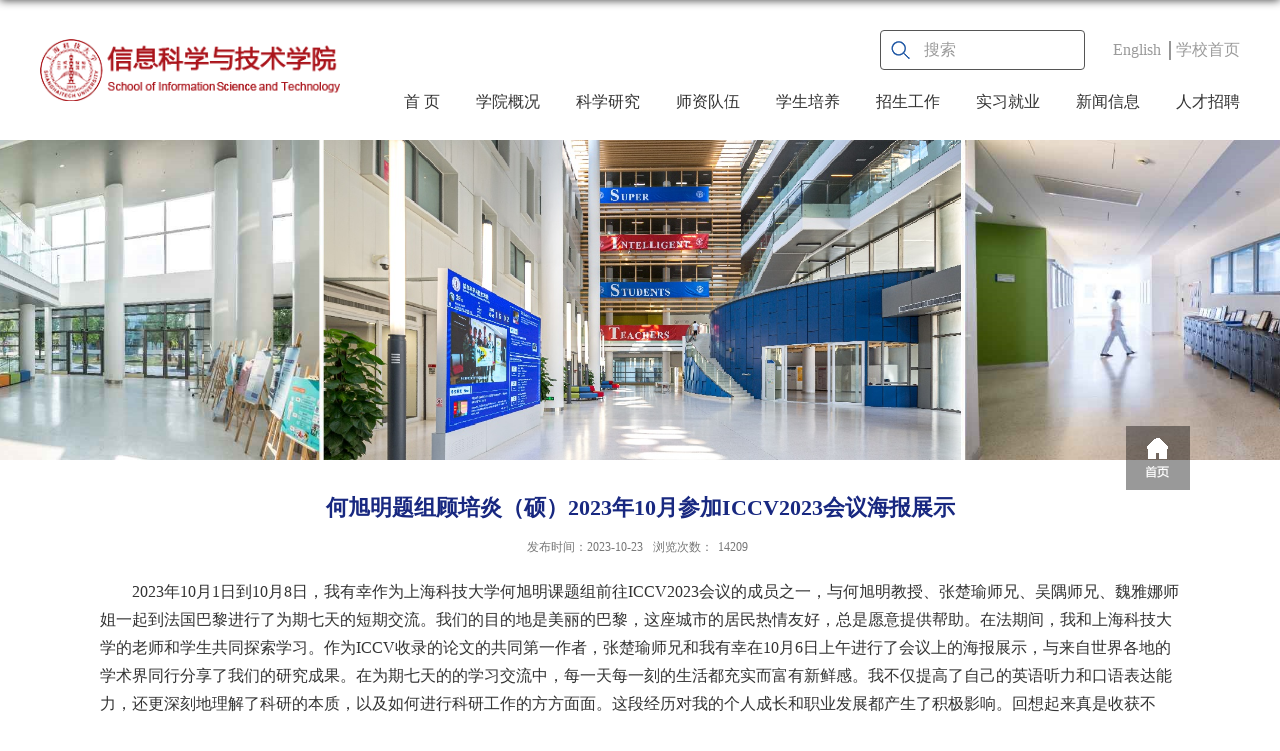

--- FILE ---
content_type: text/html
request_url: https://sist.shanghaitech.edu.cn/2023/1023/c2864a1083963/page.htm
body_size: 9180
content:
<!DOCTYPE html>
<html  class="webplus-page"  >
<head>
<meta charset="utf-8">
<meta name="renderer" content="webkit" />
<meta name="viewport" content="width=1903">
<meta name="description" content="2023年10月1日到10月8日，我有幸作为上海科技大学何旭明课题组前..." />

<link type="text/css" href="/_css/_system/system.css" rel="stylesheet"/>
<link type="text/css" href="/_js/_portletPlugs/sudyNavi/css/sudyNav.css" rel="stylesheet" />
<link type="text/css" href="/_js/_portletPlugs/datepicker/css/datepicker.css" rel="stylesheet" />
<link type="text/css" href="/_js/_portletPlugs/simpleNews/css/simplenews.css" rel="stylesheet" />

<script language="javascript" src="/_js/sudy-jquery-autoload.js" jquery-src="/_js/jquery-2.x.min.js" sudy-wp-context="" sudy-wp-siteId="43"></script>
<script language="javascript" src="/_js/jquery-migrate.min.js"></script>
<script language="javascript" src="/_js2/loadStyle.js" sys-path="/_upload/site/1/style/1/1.css"  site-path="/_upload/site/00/2b/43/style/34/34.css" ></script>
<script language="javascript" src="/_js2/grayscale.js"   ></script>
<script language="javascript" src="/_js/jquery.sudy.wp.visitcount.js"></script>
<script type="text/javascript" src="/_js/_portletPlugs/sudyNavi/jquery.sudyNav.js"></script>
<script type="text/javascript" src="/_js/_portletPlugs/datepicker/js/jquery.datepicker.js"></script>
<script type="text/javascript" src="/_js/_portletPlugs/datepicker/js/datepicker_lang_HK.js"></script>
<link rel="icon" href="/_upload/tpl/01/ec/492/template492/favicon.ico" mce_href="/_upload/tpl/01/ec/492/template492/favicon.ico" type="image/x-icon">
<meta http-equiv="X-UA-Compatible" content="IE=edge,chrome=1">
<meta name="viewport" content="width=device-width,user-scalable=0,initial-scale=1.0, minimum-scale=1.0, maximum-scale=1.0"/>
<title>何旭明题组顾培炎（硕）2023年10月参加ICCV2023会议海报展示</title>
<script type="text/javascript" src="/_upload/tpl/01/ec/492/template492/extends/extends.js"></script>
<script type="text/javascript" src="/_upload/tpl/01/ec/492/template492/js/iscroll.js"></script>
<link rel="stylesheet" href="/_upload/tpl/01/ec/492/template492/style.css" type="text/css" />
<link rel="stylesheet" href="/_upload/tpl/01/ec/492/template492/mobile.css" type="text/css"/>
<link rel="stylesheet" href="/_upload/tpl/01/ec/492/template492/media.css" type="text/css"/>
<link rel="stylesheet" href="/_upload/tpl/01/ec/492/template492/sist.css" type="text/css"/>
<!--[if lt IE 9]>
	<script src="/_upload/tpl/01/ec/492/template492/extends/libs/html5.js"></script>
<![endif]-->
</head>
<body class="list wzy">
<!--Start||headTop-->
<div class="wrapper header" id="header">
	<div class="inner">
		<div class="mod clearfix">
			<a class="navi-aside-toggle"></a>
			<div class="head-left" frag="面板01">
				<!--logo开始-->
				<div class="sitelogo" frag="窗口01" portletmode="simpleSiteAttri">
					<a href="/main.htm" title="返回信息科学与技术学院首页"><img class="logo_s" src="/_upload/tpl/01/ec/492/template492/images/logo_s.png"><img border='0' src='/_upload/site/00/2b/43/logo.png' /><span class="sitetitle">信息科学与技术学院</span></a> 
				</div>
				<!--//logo结束-->
			</div>
			<div class="head-right">
				<div class="head_flo1 clearfix">
					<div class="site-lang clearfix" frag="窗口02" portletmode="simpleSudyNavi" configs="{'c1':'1','c7':'2','c4':'_blank','c3':'15','c6':'0','c8':'2','c9':'0','c2':'1','c5':'2'}" contents="{'c2':'0'}"> 
						
							
							<ul class="clearfix">
								
								<li class="links i1"><a href="http://sist.shanghaitech.edu.cn/sist_en" target="_self">English</a> </li>
								
								<li class="links i2"><a href="https://www.shanghaitech.edu.cn/" target="_blank">学校首页</a> </li>
								
							</ul>
							
						
					</div>
					<div class="searchbox" frag="窗口03" portletmode="search">
													<!--搜索组件-->
							<div class="wp-search clearfix">
								<form action="/_web/_search/api/search/new.rst?locale=zh_CN&request_locale=zh_CN&context=&_p=YXM9NDMmdD00OTImZD0zMDM2JnA9MyZmPTI3MDgmYT0wJm09U04mfGJubkNvbHVtblZpcnR1YWxOYW1lPTI3MDgm" method="post" target="_blank">
									<div class="search-input">
										<input name="keyword" class="search-title" type="text" placeholder="搜索"/>
									</div>
									<div class="search-btn">
										<input name="submit" class="search-submit" type="submit" value=""/>
									</div>
								</form>
							</div>
							<!--//复制以上代码到自定义搜索-->
						
					</div>	
				</div>
				<div class="head_flo_2 clearfix">
					<div class="wrapper nav wp-navi" id="nav">
						<div class="inner clearfix">
							<div class="wp-panel">
								<div class="wp-window" frag="窗口1" portletmode="simpleSudyNavi" contents="{'c2':'0'}">
									
										<div class="navi-slide-head clearfix">
											<h3 class="navi-slide-title">导航</h3>
											<a class="navi-slide-arrow"></a> 
										</div>
										
										<ul class="wp-menu" data-nav-aside='{"title":"导航","index":0}'>
											
											<li class="menu-item i1"><a class="menu-link" href="https://sist.shanghaitech.edu.cn/" target="_self">首 页</a>
												
											</li>
											
											<li class="menu-item i2"><a class="menu-link" href="/2710/list.htm" target="_self"> 学院概况</a>
												
												<em class="menu-switch-arrow"></em>
												<ul class="sub-menu ">
													<div class="nav_boxes clearfix">
														<div class="nav_fr">
															
															<li class="sub-item i2-1"><a class="sub-link" href="/2722/list.htm" target="_self">使命和愿景</a></li>
															
															<li class="sub-item i2-2"><a class="sub-link" href="/2723/list.htm" target="_self"> 学院介绍</a></li>
															
															<li class="sub-item i2-3"><a class="sub-link" href="/yzjy/list.htm" target="_self">院长寄语</a></li>
															
															<li class="sub-item i2-4"><a class="sub-link" href="/2724/list.htm" target="_self"> 顾问委员会</a></li>
															
															<li class="sub-item i2-5"><a class="sub-link" href="/2725/list.htm" target="_self"> 院务委员会</a></li>
															
														</div>
													</div>
												</ul>
												
											</li>
											
											<li class="menu-item i3"><a class="menu-link" href="/2715/list.htm" target="_self"> 科学研究</a>
												
												<em class="menu-switch-arrow"></em>
												<ul class="sub-menu ">
													<div class="nav_boxes clearfix">
														<div class="nav_fr">
															
															<li class="sub-item i3-1"><a class="sub-link" href="/2848/list.htm" target="_self">研究中心</a></li>
															
															<li class="sub-item i3-2"><a class="sub-link" href="/2849/list.htm" target="_self">联合实验室</a></li>
															
															<li class="sub-item i3-3"><a class="sub-link" href="/sbjyjzx/list.htm" target="_self">省部级研究中心</a></li>
															
															<li class="sub-item i3-4"><a class="sub-link" href="/2854/list.htm" target="_self">规章制度</a></li>
															
															<li class="sub-item i3-5"><a class="sub-link" href="/cggg/list.htm" target="_self">采购公告</a></li>
															
															<li class="sub-item i3-6"><a class="sub-link" href="http://sist.shanghaitech.edu.cn/gzzd/list.htm" target="_self">EHS</a>
												<em class="menu-switch-arrow"></em>
												<ul class="sub-menu ">
													<div class="nav_boxes clearfix">
														<div class="nav_fr">
															
															<li class="sub-item i3-6-1"><a class="sub-link" href="/zxdx/list.htm" target="_self">最新动向</a></li>
															
															<li class="sub-item i3-6-2"><a class="sub-link" href="/gzzd/list.htm" target="_self">规章制度</a></li>
															
															<li class="sub-item i3-6-3"><a class="sub-link" href="/cywd/list.htm" target="_self">常用资料</a></li>
															
														</div>
													</div>
												</ul>
												</li>
															
															<li class="sub-item i3-7"><a class="sub-link" href="/kysb/list.htm" target="_self">科研设备</a></li>
															
														</div>
													</div>
												</ul>
												
											</li>
											
											<li class="menu-item i4"><a class="menu-link" href="/szdwx/list.htm?col=0" target="_self">师资队伍</a>
												
												<em class="menu-switch-arrow"></em>
												<ul class="sub-menu ">
													<div class="nav_boxes clearfix">
														<div class="nav_fr">
															
															<li class="sub-item i4-1"><a class="sub-link" href="/szdwx/list.htm?col=0" target="_self">常任教授</a></li>
															
															<li class="sub-item i4-2"><a class="sub-link" href="/szdwx/list.htm?col=1" target="_self">特聘教授</a></li>
															
															<li class="sub-item i4-3"><a class="sub-link" href="/szdwx/list.htm?col=3" target="_self">研究人员</a></li>
															
															<li class="sub-item i4-4"><a class="sub-link" href="/szdwx/list.htm?col=4" target="_self">支撑人员</a></li>
															
															<li class="sub-item i4-5"><a class="sub-link" href="/szdwx/list.htm?col=5" target="_self">行政人员</a></li>
															
														</div>
													</div>
												</ul>
												
											</li>
											
											<li class="menu-item i5"><a class="menu-link" href="/2712/list.htm" target="_self"> 学生培养</a>
												
												<em class="menu-switch-arrow"></em>
												<ul class="sub-menu ">
													<div class="nav_boxes clearfix">
														<div class="nav_fr">
															
															<li class="sub-item i5-1"><a class="sub-link" href="/2833/list.htm" target="_self">本科生培养</a></li>
															
															<li class="sub-item i5-2"><a class="sub-link" href="/2834/list.htm" target="_self">研究生培养</a>
												<em class="menu-switch-arrow"></em>
												<ul class="sub-menu ">
													<div class="nav_boxes clearfix">
														<div class="nav_fr">
															
															<li class="sub-item i5-2-1"><a class="sub-link" href="/bydblc/list.htm" target="_self">毕业答辩流程</a></li>
															
															<li class="sub-item i5-2-2"><a class="sub-link" href="/pyfa/list.htm" target="_self">培养方案</a></li>
															
															<li class="sub-item i5-2-3"><a class="sub-link" href="/pyyxwsyxgxz/list.htm" target="_self">培养与学位授予相关细则</a></li>
															
															<li class="sub-item i5-2-4"><a class="sub-link" href="/ycdbgs/list.htm" target="_self">远程答辩公示</a></li>
															
														</div>
													</div>
												</ul>
												</li>
															
															<li class="sub-item i5-3"><a class="sub-link" href="/2835/list.htm" target="_self">本硕博课程体系</a></li>
															
															<li class="sub-item i5-4"><a class="sub-link" href="/2836/list.htm" target="_self">本科生教学教务</a></li>
															
															<li class="sub-item i5-5"><a class="sub-link" href="/2837/list.htm" target="_self">研究生教学教务</a></li>
															
															<li class="sub-item i5-6"><a class="sub-link" href="/jnpx/list.htm" target="_self">技能培训</a></li>
															
															<li class="sub-item i5-7"><a class="sub-link" href="/xsfc/list.htm" target="_self">学生风采</a></li>
															
															<li class="sub-item i5-8"><a class="sub-link" href="/2842/list.htm" target="_self">规章制度</a></li>
															
															<li class="sub-item i5-9"><a class="sub-link" href="/2843/list.htm" target="_self">资料下载</a></li>
															
														</div>
													</div>
												</ul>
												
											</li>
											
											<li class="menu-item i6"><a class="menu-link" href="/2711/list.htm" target="_self"> 招生工作</a>
												
												<em class="menu-switch-arrow"></em>
												<ul class="sub-menu ">
													<div class="nav_boxes clearfix">
														<div class="nav_fr">
															
															<li class="sub-item i6-1"><a class="sub-link" href="/bkszs/list.htm" target="_self">本科生招生</a></li>
															
															<li class="sub-item i6-2"><a class="sub-link" href="/2825/list.htm" target="_self">硕士研究生招生</a>
												<em class="menu-switch-arrow"></em>
												<ul class="sub-menu ">
													<div class="nav_boxes clearfix">
														<div class="nav_fr">
															
															<li class="sub-item i6-2-1"><a class="sub-link" href="/tzgg/list.htm" target="_self">通知公告</a></li>
															
															<li class="sub-item i6-2-2"><a class="sub-link" href="/bkzn/list.htm" target="_self">报考指南</a></li>
															
															<li class="sub-item i6-2-3"><a class="sub-link" href="/zsxc/list.htm" target="_self">招生宣传</a></li>
															
															<li class="sub-item i6-2-4"><a class="sub-link" href="/msfc/list.htm" target="_self">师生风采</a></li>
															
														</div>
													</div>
												</ul>
												</li>
															
															<li class="sub-item i6-3"><a class="sub-link" href="/2826/list.htm" target="_self">博士研究生招生</a></li>
															
															<li class="sub-item i6-4"><a class="sub-link" href="/2827/list.htm" target="_self">招生Q&A</a></li>
															
															<li class="sub-item i6-5"><a class="sub-link" href="/sqxm/list.htm" target="_self">暑期项目</a></li>
															
														</div>
													</div>
												</ul>
												
											</li>
											
											<li class="menu-item i7"><a class="menu-link" href="/2713/list.htm" target="_self"> 实习就业</a>
												
												<em class="menu-switch-arrow"></em>
												<ul class="sub-menu ">
													<div class="nav_boxes clearfix">
														<div class="nav_fr">
															
															<li class="sub-item i7-1"><a class="sub-link" href="/2844/list.htm" target="_self">实习信息</a></li>
															
															<li class="sub-item i7-2"><a class="sub-link" href="http://sist.shanghaitech.edu.cn/zpxx/list.htm" target="_self">就业信息</a>
												<em class="menu-switch-arrow"></em>
												<ul class="sub-menu ">
													<div class="nav_boxes clearfix">
														<div class="nav_fr">
															
															<li class="sub-item i7-2-1"><a class="sub-link" href="/zpxx/list.htm" target="_self">招聘信息</a></li>
															
															<li class="sub-item i7-2-2"><a class="sub-link" href="/xjh/list.htm" target="_self">宣讲会</a></li>
															
														</div>
													</div>
												</ul>
												</li>
															
															<li class="sub-item i7-3"><a class="sub-link" href="/2847/list.htm" target="_self">企业导师</a></li>
															
														</div>
													</div>
												</ul>
												
											</li>
											
											<li class="menu-item i8"><a class="menu-link" href="http://sist.shanghaitech.edu.cn/2858/list.htm" target="_self">新闻信息</a>
												
												<em class="menu-switch-arrow"></em>
												<ul class="sub-menu ">
													<div class="nav_boxes clearfix">
														<div class="nav_fr">
															
															<li class="sub-item i8-1"><a class="sub-link" href="/2858/list.htm" target="_self">新闻</a></li>
															
															<li class="sub-item i8-2"><a class="sub-link" href="https://sist.shanghaitech.edu.cn/xyhd/list.htm" target="_self">学院活动</a></li>
															
															<li class="sub-item i8-3"><a class="sub-link" href="/2862/list.htm" target="_self">国际会议</a></li>
															
															<li class="sub-item i8-4"><a class="sub-link" href="/Newsletter/list.htm" target="_self">Newsletter</a></li>
															
															<li class="sub-item i8-5"><a class="sub-link" href="/2863/list.htm" target="_self"> 通知公告</a></li>
															
															<li class="sub-item i8-6"><a class="sub-link" href="/2864/list.htm" target="_self">国际交流</a></li>
															
															<li class="sub-item i8-7"><a class="sub-link" href="/nb/list.htm" target="_self">年报</a></li>
															
															<li class="sub-item i8-8"><a class="sub-link" href="/zyjz/list.htm" target="_self">卓越讲座</a></li>
															
														</div>
													</div>
												</ul>
												
											</li>
											
											<li class="menu-item i9"><a class="menu-link" href="/2717/list.htm" target="_self"> 人才招聘</a>
												
												<em class="menu-switch-arrow"></em>
												<ul class="sub-menu ">
													<div class="nav_boxes clearfix">
														<div class="nav_fr">
															
															<li class="sub-item i9-1"><a class="sub-link" href="/2865/list.htm" target="_self">全职教授</a></li>
															
															<li class="sub-item i9-2"><a class="sub-link" href="/2866/list.htm" target="_self">科研人员</a></li>
															
															<li class="sub-item i9-3"><a class="sub-link" href="/2867/list.htm" target="_self">科研助理</a></li>
															
															<li class="sub-item i9-4"><a class="sub-link" href="/2868/list.htm" target="_self">支撑岗位</a></li>
															
															<li class="sub-item i9-5"><a class="sub-link" href="/2869/list.htm" target="_self">管理岗位</a></li>
															
															<li class="sub-item i9-6"><a class="sub-link" href="/2870/list.htm" target="_self">资料下载</a></li>
															
															<li class="sub-item i9-7"><a class="sub-link" href="/qnlt/list.htm" target="_self">青年论坛</a></li>
															
														</div>
													</div>
												</ul>
												
											</li>
											
										</ul>
										
									
								</div>
							</div>
						</div>
					</div>
				</div>		
			</div>

		</div>
	</div>
</div>
<!--End||headTop-->
<!--aside导航-->
<div class="wp-navi-aside" id="wp-navi-aside">
  <div class="aside-inner">
    <div class="navi-aside-wrap"></div>
  </div>
  <div class="navi-aside-mask"></div>
</div>
<!--End||nav-->
<!--Start||focus-->
<div class="wp-wrapper" id="container-1">
	<div class="wp-inner" frag="面板84">
		<div class="l-banner" frag="窗口84" portletmode="simpleColumnAttri" configs="{'c3':'400','c1':'0','c2':'300'}" style="background-size: cover;filter: progid:DXImageTransform.Microsoft.AlphaImageLoader(src='/_upload/tpl/01/ec/492/template492/images/list_banner.jpg', sizingMethod='scale')">
			
				<img border="0" style="margin:0 auto;" data-imgsrc="" src="/_upload/tpl/01/ec/492/template492/images/list_banner.jpg">
			
		</div>
	</div>
</div>
<!--End||focus-->
<!--Start||content-->
<div class="wrapper" id="d-container">
	<div class="inner clearfix">
		<div class="infobox">
			<div class="article" frag="窗口3" portletmode="simpleArticleAttri">
								  <h1 class="arti_title">何旭明题组顾培炎（硕）2023年10月参加ICCV2023会议海报展示</h1>
				  <h2 class="arti_title"></h2>
				  <p class="arti_metas"><!--<span class="arti_publisher">发布者：闻天明</span>--><span class="arti_update">发布时间：2023-10-23</span><span class="arti_views">浏览次数：<span class="WP_VisitCount" url="/_visitcountdisplay?siteId=43&type=3&articleId=1083963">14194</span></span></p>
				  <div class="entry">
					<div class="read"><div class='wp_articlecontent'><p class="western" style="text-indent:0.29in;margin-bottom:0.14in;"><span style="font-size:16px;">&nbsp;2023</span><span lang="zh-CN" style="font-size:16px;">年</span><span style="font-size:16px;">10</span><span lang="zh-CN" style="font-size:16px;">月</span><span style="font-size:16px;">1</span><span lang="zh-CN" style="font-size:16px;">日到</span><span style="font-size:16px;">10</span><span lang="zh-CN" style="font-size:16px;">月</span><span style="font-size:16px;">8</span><span lang="zh-CN" style="font-size:16px;">日，我有幸作为上海科技大学何旭明课题组前往</span><span style="font-size:16px;">ICCV2023</span><span lang="zh-CN" style="font-size:16px;">会议的成员之一，与何旭明教授、张楚瑜师兄、吴隅师兄、魏雅娜师姐一起到法国巴黎进行了为期七天的短期交流。我们的目的地是美丽的巴黎，这座城市的居民热情友好，总是愿意提供帮助。在法期间，我和上海科技大学的老师和学生共同探索学习。作为</span><span style="font-size:16px;">ICCV</span><span lang="zh-CN" style="font-size:16px;">收录的论文的共同第一作者，张楚瑜师兄和我有幸在</span><span style="font-size:16px;">10</span><span lang="zh-CN" style="font-size:16px;">月</span><span style="font-size:16px;">6</span><span lang="zh-CN" style="font-size:16px;">日上午进行了会议上的海报展示，与来自世界各地的学术界同行分享了我们的研究成果。在为期七天的的学习交流中，每一天每一刻的生活都充实而富有新鲜感。我不仅提高了自己的英语听力和口语表达能力，还更深刻地理解了科研的本质，以及如何进行科研工作的方方面面。这段经历对我的个人成长和职业发展都产生了积极影响。回想起来真是收获不少，希望回国后能把学到的东西应用于自己的科研工作中。</span></p><p class="western" style="text-indent:0.29in;text-align:center;margin-bottom:0.14in;"><img src="/_upload/article/images/57/e6/0327e7ef4489ad37748ddbb779f6/65883b87-b57f-457f-b0ea-6120dc9a8c0d.jpg" name="图片 2" align="BOTTOM" width="555" height="414" border="0" /></p><p class="western" style="text-indent:0.29in;text-align:center;margin-bottom:0.14in;"><span lang="zh-CN" style="font-size:16px;">图表 1会议实拍</span></p><p class="western" style="text-indent:0.29in;margin-bottom:0.14in;"><span style="font-size:16px;">&nbsp;ICCV</span><span lang="zh-CN" style="font-size:16px;">作为两年一届的计算机视觉顶级会议之一，于</span><span style="font-size:16px;">2023</span><span lang="zh-CN" style="font-size:16px;">年</span><span style="font-size:16px;">10</span><span lang="zh-CN" style="font-size:16px;">月</span><span style="font-size:16px;">2</span><span lang="zh-CN" style="font-size:16px;">日</span><span style="font-size:16px;">-2023</span><span lang="zh-CN" style="font-size:16px;">年</span><span style="font-size:16px;">10</span><span lang="zh-CN" style="font-size:16px;">月</span><span style="font-size:16px;">6</span><span lang="zh-CN" style="font-size:16px;">日在法国巴黎隆重举行。在会议前两天，会议主要内容为</span><span style="font-size:16px;">workshops</span><span lang="zh-CN" style="font-size:16px;">和</span><span style="font-size:16px;">tutorials</span><span lang="zh-CN" style="font-size:16px;">。而在会议之后的三天，会议主要内容为</span><span style="font-size:16px;">oral papers</span><span lang="zh-CN" style="font-size:16px;">汇报和</span><span style="font-size:16px;">posters</span><span lang="zh-CN" style="font-size:16px;">展示。在此我想按时间顺序介绍一些让我印象深刻的事情。</span></p><p class="western" style="text-indent:0.29in;text-align:center;margin-bottom:0.14in;"><img src="/_upload/article/images/57/e6/0327e7ef4489ad37748ddbb779f6/c04d8678-ffd8-49a0-a585-fb4f5fe47d6b.png" name="图片 1" align="BOTTOM" width="307" height="411" border="0" /></p><p class="western" style="text-indent:0.29in;text-align:center;margin-bottom:0.14in;"><span lang="zh-CN" style="font-size:16px;">图表 2会议时间安排</span></p><p class="western" style="text-indent:0.29in;text-align:left;margin-bottom:0.14in;"><span style="font-size:16px;">&nbsp;10</span><span lang="zh-CN" style="font-size:16px;">月</span><span style="font-size:16px;">2</span><span lang="zh-CN" style="font-size:16px;">日，我主要参加了“</span><a href="https://bigmac-vision.github.io/" style="font-size:16px;text-decoration:underline;"><span style="font-size:16px;">BigMAC: Big Model Adaptation for Computer Vision</span></a><span style="font-size:16px;">”</span><span lang="zh-CN" style="font-size:16px;">和“</span><a href="https://sites.google.com/view/iccv-mmfm" style="font-size:16px;text-decoration:underline;"><span style="font-size:16px;">What is Next in Multimodal Foundation Models?</span></a><span style="font-size:16px;">”</span><span lang="zh-CN" style="font-size:16px;">。</span><span style="font-size:16px;">10</span><span lang="zh-CN" style="font-size:16px;">月</span><span style="font-size:16px;">3</span><span lang="zh-CN" style="font-size:16px;">日，我主要参加了“</span><a href="http://www.ood-cv.org/" style="font-size:16px;text-decoration:underline;"><span style="font-size:16px;">The 2nd Workshop and Challenges for Out-of-Distribution Generalization in Computer Vision</span></a><span style="font-size:16px;">”</span><span lang="zh-CN" style="font-size:16px;">和“</span><a href="https://www.datacomp.ai/workshop.html#first" style="font-size:16px;text-decoration:underline;"><span style="font-size:16px;">Towards the Next Generation of Computer Vision Datasets</span></a><span style="font-size:16px;">”</span><span lang="zh-CN" style="font-size:16px;">。其中第一个“</span><span style="font-size:16px;">BigMAC: Big Model Adaptation for Computer Vision”</span><span lang="zh-CN" style="font-size:16px;">的“</span><span style="font-size:16px;">Robust Fine-tuning of Zero-shot Models” topic</span><span lang="zh-CN" style="font-size:16px;">汇报给我留下了深刻的印象。这项工作由华盛顿大学的助理教授</span><span style="font-size:16px;">Ludwig Schmidt</span><span lang="zh-CN" style="font-size:16px;">进行，由哥伦比亚大学的博士生</span><span style="font-size:16px;">Samir Yitzhak Gadre</span><span lang="zh-CN" style="font-size:16px;">进行汇报。这篇工作于我近期想进行的科研方向高度相关。他们发现了一些非常有趣的事情。如果你把一个很强的大模型在一个具体的数据集上进行</span><span style="font-size:16px;">fine-tuning</span><span lang="zh-CN" style="font-size:16px;">，模型的在此数据集上的性能会变好，但是模型的鲁棒性会变差。在这个</span><span style="font-size:16px;">topic</span><span lang="zh-CN" style="font-size:16px;">中鲁棒性的变差主要体现在</span><span style="font-size:16px;">domain shift</span><span lang="zh-CN" style="font-size:16px;">的数据集上性能变差。他们发现只要通过最简单的线性组合原模型的参数和</span><span style="font-size:16px;">fine-tune</span><span lang="zh-CN" style="font-size:16px;">之后模型的参数就能同时提高模型在</span><span style="font-size:16px;">fine-tune</span><span lang="zh-CN" style="font-size:16px;">数据集上和在新</span><span style="font-size:16px;">domain</span><span lang="zh-CN" style="font-size:16px;">上的性能。除此之外，他们还根据不同的线性组合方式画出了一条非常有趣的曲线，在一定程度上能帮助我们更加深刻地理解大模型的性能。我本人是从事新类发现问题（</span><span style="font-size:16px;">novel class discovery</span><span lang="zh-CN" style="font-size:16px;">）研究。在这个方向，现在人们一些做法也是将一个比较强的大模型（</span><span style="font-size:16px;">dino</span><span lang="zh-CN" style="font-size:16px;">）在</span><span style="font-size:16px;">known-class data</span><span lang="zh-CN" style="font-size:16px;">上先进行</span><span style="font-size:16px;">fine-tuning</span><span lang="zh-CN" style="font-size:16px;">，然后同时学习所有数据。这样的做法人们发现由于在</span><span style="font-size:16px;">known-class data</span><span lang="zh-CN" style="font-size:16px;">上先进行</span><span style="font-size:16px;">fine-tuning</span><span lang="zh-CN" style="font-size:16px;">会导致模型在一定程度上局限在</span><span style="font-size:16px;">known-class data</span><span lang="zh-CN" style="font-size:16px;">上，从而失去本身在</span><span style="font-size:16px;">novel class data</span><span lang="zh-CN" style="font-size:16px;">上的性能。这个现象与这个汇报工作现象非常类似。听完这个汇报后，我思考是否可以应用线性插值方式来改善我们的模型在已知类别数据和新类别数据上的性能，这是一个非常有前景的研究方向。这个研讨会让我深刻认识到研究的跨领域性质和各个研究方向之间的联系，激发了我在未来的研究中探索这些有趣问题的兴趣。</span></p><p class="western" style="text-indent:0.29in;text-align:center;margin-bottom:0.14in;"><span lang="zh-CN"><span><img src="/_upload/article/images/57/e6/0327e7ef4489ad37748ddbb779f6/ce3839cd-6907-44fe-9797-6029a74a4e56.jpg" name="图片 3" align="BOTTOM" width="259" height="193" border="0" /></span><span style="color:#000000;font-family:宋体, simsun;font-family:宋体, simsun;font-size:16px;"><span><img src="/_upload/article/images/57/e6/0327e7ef4489ad37748ddbb779f6/5232ead2-cf00-473c-b6c1-943e7efc7750.png" name="ub57b9bfc" align="BOTTOM" width="223" height="193" border="0" /></span></span></span></p><p style="text-align:center;margin-bottom:0.14in;"><span style="font-size:12px;font-size:12px"><span lang="zh-CN" style="font-size:16px;">图表 3 </span></span><span style="font-size:16px;">Robust Fine-tuning of Zero-shot Models</span></p><p class="western" style="text-indent:0.29in;margin-bottom:0.14in;"><a name="OLE_LINK1"></a><span lang="zh-CN" style="font-size:16px;">在</span><span style="font-size:16px;">10</span><span lang="zh-CN" style="font-size:16px;">月</span><span style="font-size:16px;">2</span><span lang="zh-CN" style="font-size:16px;">号到</span><span style="font-size:16px;">10</span><span lang="zh-CN" style="font-size:16px;">月</span><span style="font-size:16px;">6</span><span lang="zh-CN" style="font-size:16px;">号的会议期间，除了各种各样有意思的科研方向让我印象深刻以外，我对如何讲好一个</span><span style="font-size:16px;">topic</span><span lang="zh-CN" style="font-size:16px;">以及会议具体形式有了更加深刻的认识。在参加了两天各种各样的</span><span style="font-size:16px;">workshop</span><span lang="zh-CN" style="font-size:16px;">之后以及</span><span style="font-size:16px;">oral paper</span><span lang="zh-CN" style="font-size:16px;">的汇报后，我明白了如何在短时间内清晰地呈现一个</span><span style="font-size:16px;">topic</span><span lang="zh-CN" style="font-size:16px;">，并且了解了如何在研讨会中安排</span><span style="font-size:16px;">PPT</span><span lang="zh-CN" style="font-size:16px;">内容和页数，以确保有效传达自己的研究。此外，我也掌握了如何与大量观众互动，以使演讲充满趣味并且具有深度。此外，在展示海报后，通过观察其他人的海报和倾听各种问题和讨论，我更清晰地了解了如何安排和设计海报的各个模块，以更好地展示自己的研究方向和论文内容。除了这些感悟以外， </span><span style="font-size:16px;">workshop</span><span lang="zh-CN" style="font-size:16px;">和</span><span style="font-size:16px;">oral paper</span><span lang="zh-CN" style="font-size:16px;">的台上汇报以及观众的积极反应，都激发了我的科研动力，希望自有一天也能有机会上台分享我的研究成果。</span></p><p class="western" style="text-indent:0.29in;text-align:center;margin-bottom:0.14in;"><img src="/_upload/article/images/57/e6/0327e7ef4489ad37748ddbb779f6/c9c198b3-575b-4378-8cd9-3fefac67e11a.jpg" name="图片 2" align="BOTTOM" width="294" height="166" border="0" /><img src="/_upload/article/images/57/e6/0327e7ef4489ad37748ddbb779f6/05cebfae-b14c-4bdf-8496-e8d9b91ee618.jpg" name="图片 3" align="BOTTOM" width="220" height="165" border="0" /></p><p class="western" style="text-indent:0.29in;text-align:center;margin-bottom:0.14in;"><span lang="zh-CN" style="font-size:16px;">图表 4海报展示</span></p><p class="western" style="text-indent:0.29in;margin-bottom:0.14in;"><span lang="zh-CN" style="font-size:16px;">在</span><span style="font-size:16px;">10</span><span lang="zh-CN" style="font-size:16px;">月</span><span style="font-size:16px;">6</span><span lang="zh-CN" style="font-size:16px;">日上午</span><span style="font-size:16px;">10:30-12:30</span><span lang="zh-CN" style="font-size:16px;">，我与张楚瑜师兄一同进行了海报展示。在这个上午，我们向来自世界各地的与会者展示了我们的研究方向和成果。许多人对我们的研究方向——新类别发现问题，表现出浓厚的兴趣。他们认为这是一个非常有趣和有前景的问题。此外，一些参会者还为我们提供了他们对这个问题的深刻看法和有建设性的指导意见。这些观点和建议对我们的工作具有重要的指导作用，帮助我们更好地理解和改进我们的研究。这种学术交流和互动是会议的重要亮点之一，为我们提供了宝贵的反馈和启发。</span></p><p class="western" style="text-indent:0.29in;margin-bottom:0.14in;"><span lang="zh-CN" style="font-size:16px;">除了众多的科研收获以外，我在</span><span style="font-size:16px;">10</span><span lang="zh-CN" style="font-size:16px;">月</span><span style="font-size:16px;">6</span><span lang="zh-CN" style="font-size:16px;">日的海报展示和在巴黎的日常生活中也认识到了自己英语口语和听力的不足之处。就英语听力而言，我发现虽然我能理解别人在说什么，但常常需要花一些额外的思考时间来理解，这与中文的迅速理解方式不同。特别是在面对带有口音的英语时，我经常需要花费</span><span style="font-size:16px;">5</span><span lang="zh-CN" style="font-size:16px;">秒以上的时间来猜测他们说的是什么单词。与英语听力相比，我更严重的问题在于口语。可能是因为口语练习的机会有限，我很难明确、迅速地表达清楚自己的意思。我常常只能用非常简单的单词和句子来表达自己的意思，甚至会出现语法错误。参加这次会议之后，我认识到了加强自己的英语口语能力的迫切性。我计划在未来首先努力提升我的英语口语能力。</span></p><p class="western" style="text-indent:0.29in;margin-bottom:0.14in;"><span lang="zh-CN" style="font-size:16px;">这只是我部分的体验心得，如果要细细道来恐怕要很久时间。除了这些以外，我还想表达我的感激之情。感谢我的导师何旭明教授和我的学校上海科技大学能给我这样难能可贵的机会，让我对科研有了更加深刻的认知并坚定了对自己的未来人生定位。</span></p><p><br /></p></div></div>
				  </div>
				
			</div>
		</div>
  </div>
</div>
<!--End||content-->
<!--Start||footer-->
<div class="wrapper footer" id="footer">
	<div class="inner">
		<div class="mod clearfix">
			<div class="fo_l">
				<img src="/_upload/tpl/01/ec/492/template492/images/footlogo.png">
			</div>
			<div class="fo_c">
				<div class="con">
					<p class="copyright"><span>Copyright © 上海科技大学 版权所有</span><span><a href="https://www.beian.gov.cn/portal/registerSystemInfo?recordcode=31011502006855"><img src="/_upload/tpl/01/ec/492/template492/images/bei.png">沪公网安备 31011502006855号</a></span></p>
					<p class="copyright"><span>地址：上海市浦东新区华夏中路393号 邮编：201210</span></p>
				</div>
			</div>
			<div class="fo_r" frag="窗口91" portletmode="simpleNews" configs="{'c8':'1','c42':'320','c25':'320','c30':'0','c29':'1','c22':'0','c23':'1','c34':'300','c20':'0','c31':'0','c16':'1','c3':'2','c2':'序号,标题,发布时间','c27':'480','c43':'0','c17':'0','c5':'_blank','c24':'240','c32':'','c26':'1','c37':'1','c28':'640','c40':'1','c15':'0','c14':'1','c44':'0','c33':'500','c10':'50','c18':'yyyy-MM-dd','c36':'0','c1':'1','c6':'-1','c19':'yyyy-MM-dd','c21':'0','c4':'1','c35':'-1:-1','c39':'300','c38':'100','c7':'1','c12':'0','c9':'0','c11':'1','c13':'200','c41':'240'}" contents="{'c2':'1'}">
				<div class="con">
					<div id="wp_news_w91"> 

						<ul class="news_list clearfix">
							
							<li class="news n1">
								<div class="news_box clearfix">
									<div class="news_img"><a href='#' target='_blank' title='学校官微'><img src='/_upload/article/images/fa/09/5b71c7f9432a93d43febc2a5e1b4/febde8c4-bd84-402d-b496-c7a74e2aa7e8_s.jpg' width='320' /></a></div>
									<div class="news_con">
										<div class="news_title"><a href='#' target='_blank' title='学校官微'>学校官微</a></div>
									</div>
								</div>
							</li>
							
							<li class="news n2">
								<div class="news_box clearfix">
									<div class="news_img"><a href='#' target='_blank' title='学院官微'><img src='/_upload/article/images/e5/06/f7bc9cb94ffeb347178b789183d5/750d1c8b-fe72-408a-ac4b-919754206d8c_s.jpg' width='320' /></a></div>
									<div class="news_con">
										<div class="news_title"><a href='#' target='_blank' title='学院官微'>学院官微</a></div>
									</div>
								</div>
							</li>
							
						</ul>
					</div> 

				</div>
			</div>
		</div>
	</div>
</div>
<div class="clickint">
    <div id="return"><img src="/_upload/tpl/01/ec/492/template492/images/return.png"><div class="bg"></div></div>
    <div id="returnhome"><a href="http://sist.shanghaitech.edu.cn/main.htm"><img src="/_upload/tpl/01/ec/492/template492/images/returnhome.png"><div class="bg"></div></a></div>
</div>
<!--End||footer-->
<script type="text/javascript" src="/_upload/tpl/01/ec/492/template492/js/comcus.js"></script>
<script type="text/javascript" src="/_upload/tpl/01/ec/492/template492/js/list.js"></script>
<script type="text/javascript" src="/_upload/tpl/01/ec/492/template492/js/app.js"></script>
<script type="text/javascript">
$(function(){
	// 初始化SDAPP
	new SDAPP({
		"menu":{
			type:"slide,aside"
		}
	});
});
</script>
</body>
</html>
 <img src="/_visitcount?siteId=43&type=3&articleId=1083963" style="display:none" width="0" height="0"/>

--- FILE ---
content_type: text/html;charset=UTF-8
request_url: https://sist.shanghaitech.edu.cn/_visitcountdisplay?siteId=43&type=3&articleId=1083963
body_size: 148
content:
14209


--- FILE ---
content_type: text/html;charset=UTF-8
request_url: https://sist.shanghaitech.edu.cn/_s43/_t335/dhwz/list.psp
body_size: 2412
content:
<!DOCTYPE html>
<html  class="webplus-list"  >
<head>
<meta charset="utf-8">
<meta name="renderer" content="webkit" />
<meta name="viewport" content="width=1903">

<link type="text/css" href="/_css/_system/system.css" rel="stylesheet"/>
<link type="text/css" href="/_js/_portletPlugs/simpleNews/css/simplenews.css" rel="stylesheet" />

<script language="javascript" src="/_js/jquery.min.js" sudy-wp-context="" sudy-wp-siteId="43"></script>
<script language="javascript" src="/_js2/loadStyle.js" sys-path="/_upload/site/1/style/1/1.css"  site-path="/_upload/site/00/2b/43/style/34/34.css" ></script>
<script language="javascript" src="/_js2/grayscale.js"   ></script>
<script language="javascript" src="/_js/jquery.sudy.wp.visitcount.js"></script>
<link rel="icon" href="/_upload/tpl/01/4f/335/template335/favicon.ico" mce_href="/_upload/tpl/01/4f/335/template335/favicon.ico" type="image/x-icon">
<meta http-equiv="X-UA-Compatible" content="IE=edge,chrome=1">
<meta name="viewport" content="width=device-width,user-scalable=0,initial-scale=1.0, minimum-scale=1.0, maximum-scale=1.0"/>
<title>信息科学与技术学院</title>
<meta name="keywords" content="信息科学与技术学院">
<meta name="description" content="上海科技大学" >
<script type="text/javascript" src="/_upload/tpl/01/4f/335/template335/extends/extends.js"></script>
<link rel="stylesheet" href="/_upload/tpl/01/4f/335/template335/style.css" type="text/css" />
<link rel="stylesheet" href="/_upload/tpl/01/4f/335/template335/slick.css" type="text/css" />
<link rel="stylesheet" href="/_upload/tpl/01/4f/335/template335/aos.css" type="text/css" />
<link rel="stylesheet" href="/_upload/tpl/01/4f/335/template335/mobile.css" type="text/css"/>
<link rel="stylesheet" href="/_upload/tpl/01/4f/335/template335/media.css" type="text/css"/>
<!--[if lt IE 9]>
<script src="/_upload/tpl/01/4f/335/template335/extends/libs/html5.js"></script>
<![endif]-->
</head>
<body class="main">
<!--Start||head-->
<div class="box_cont" frag="窗口1" portletmode="simpleNews" configs="{'c8':'1','c42':'320','c25':'320','c30':'0','c29':'1','c22':'0','c23':'1','c34':'300','c20':'0','c31':'0','c16':'1','c3':'8','c2':'序号,标题,发布时间,简介','c27':'480','c43':'0','c17':'0','c5':'_blank','c24':'240','c32':'','c26':'1','c37':'1','c28':'640','c40':'1','c15':'0','c14':'1','c44':'0','c33':'500','c10':'-1','c18':'yyyy-MM-dd','c36':'0','c1':'1','c6':'-1','c19':'yyyy-MM-dd','c21':'0','c4':'1','c35':'-1:-1','c39':'300','c38':'100','c7':'1','c12':'0','c9':'0','c11':'1','c13':'200','c41':'240'}" contents="{'c2':'0'}" style="width:100%;min-height:100px;">
	<div id="wp_news_w1"> 

		<div class="boxes">
			<div class="clearfix">
				
				<div class="nav_news clearfix">
					<div class="nav_fl">
						<div class="fl_fl"><a href='#' target='' title='1'><img src='/_upload/article/images/33/b8/f4552be24407b6b2e99d1fafc42c/e94ee581-2dd4-4602-9443-5e6ed6f0ef7c.jpg' width='320' /></a></div>
						<div class="fl_fr"><a href='#' target='' title='1'>上海科技大学信息科学与技术学院（SIST）将投身国家高等教育改革创新事业，立志成为一个拥有世界级科研实验室和教授团队的顶级学术科研机构。信息学院致力于营造一个开放、自由、独立的学术氛围，支持和激励学院每一位科研人员最大限度地将自身学术潜能转化为令人瞩目的科研成就。信息学院致力于成为信息科学与技术领域未来科学家、工程师、创业者和产业领军人物的摇篮，为中国乃至世界的经济转型和发展做出关键性的贡献。</a></div>
					</div>
				</div>
				
				<div class="nav_news clearfix">
					<div class="nav_fl">
						<div class="fl_fl"><a href='#' target='' title='2'><img src='/_upload/article/images/81/b5/288a47c4404284c4fe0e226c4078/eb77dc2b-7348-492f-9323-618d0a786fc3.jpg' width='320' /></a></div>
						<div class="fl_fr"><a href='#' target='' title='2'>上海科技大学信息科学与技术学院（SIST）将投身国家高等教育改革创新事业，立志成为一个拥有世界级科研实验室和教授团队的顶级学术科研机构。信息学院致力于营造一个开放、自由、独立的学术氛围，支持和激励学院每一位科研人员最大限度地将自身学术潜能转化为令人瞩目的科研成就。</a></div>
					</div>
				</div>
				
				<div class="nav_news clearfix">
					<div class="nav_fl">
						<div class="fl_fl"><a href='#' target='' title='3'><img src='/_upload/article/images/d3/a5/ca2f50a74399905b5287dbbd96f1/3ecdc87e-59de-4e0e-81ab-cae962cf1448.jpg' width='320' /></a></div>
						<div class="fl_fr"><a href='#' target='' title='3'>上海科技大学信息科学与技术学院（SIST）将投身国家高等教育改革创新事业，立志成为一个拥有世界级科研实验室和教授团队的顶级学术科研机构。信息学院致力于营造一个开放、自由、独立的学术氛围，支持和激励学院每一位科研人员最大限度地将自身学术潜能转化为令人瞩目的科研成就。信息学院致力于成为信息科学与技术领域未来科学家、工程师、创业者和产业领军人物的摇篮，为中国乃至世界的经济转型和发展做出关键性的贡献。</a></div>
					</div>
				</div>
				
				<div class="nav_news clearfix">
					<div class="nav_fl">
						<div class="fl_fl"><a href='#' target='' title='4'><img src='/_upload/article/images/19/87/f5283f904d8bab45245006c1121e/826c7b69-7296-47fc-aa17-1c87a65d3473.jpg' width='320' /></a></div>
						<div class="fl_fr"><a href='#' target='' title='4'>上海科技大学信息科学与技术学院（SIST）将投身国家高等教育改革创新事业，立志成为一个拥有世界级科研实验室和教授团队的顶级学术科研机构。信息学院致力于营造一个开放、自由、独立的学术氛围，支持和激励学院每一位科研人员最大限度地将自身学术潜能转化为令人瞩目的科研成就。</a></div>
					</div>
				</div>
				
				<div class="nav_news clearfix">
					<div class="nav_fl">
						<div class="fl_fl"><a href='#' target='' title='5'><img src='/_upload/article/images/ac/65/81feafa94e23bf1ff3c0b762ae74/ddbc4ad0-906e-404f-8e44-137b701d8de6.jpg' width='320' /></a></div>
						<div class="fl_fr"><a href='#' target='' title='5'>上海科技大学信息科学与技术学院（SIST）将投身国家高等教育改革创新事业，立志成为一个拥有世界级科研实验室和教授团队的顶级学术科研机构。信息学院致力于营造一个开放、自由、独立的学术氛围，支持和激励学院每一位科研人员最大限度地将自身学术潜能转化为令人瞩目的科研成就。信息学院致力于成为信息科学与技术领域未来科学家、工程师、创业者和产业领军人物的摇篮，为中国乃至世界的经济转型和发展做出关键性的贡献。</a></div>
					</div>
				</div>
				
				<div class="nav_news clearfix">
					<div class="nav_fl">
						<div class="fl_fl"><a href='#' target='' title='6'><img src='/_upload/article/images/3c/d8/0f1eb5564a259273ee6f17210a03/aac603a9-93a8-4698-ac76-6b4809fbbbda.jpg' width='320' /></a></div>
						<div class="fl_fr"><a href='#' target='' title='6'>上海科技大学信息科学与技术学院（SIST）将投身国家高等教育改革创新事业，立志成为一个拥有世界级科研实验室和教授团队的顶级学术科研机构。信息学院致力于营造一个开放、自由、独立的学术氛围，支持和激励学院每一位科研人员最大限度地将自身学术潜能转化为令人瞩目的科研成就。</a></div>
					</div>
				</div>
				
				<div class="nav_news clearfix">
					<div class="nav_fl">
						<div class="fl_fl"><a href='#' target='' title='7'><img src='/_upload/article/images/aa/9f/24db0cec4928ae212a320dcabdcf/15fd5e0d-3baf-4757-8a40-122d1e009c11.jpg' width='320' /></a></div>
						<div class="fl_fr"><a href='#' target='' title='7'>上海科技大学信息科学与技术学院（SIST）将投身国家高等教育改革创新事业，立志成为一个拥有世界级科研实验室和教授团队的顶级学术科研机构。信息学院致力于营造一个开放、自由、独立的学术氛围，支持和激励学院每一位科研人员最大限度地将自身学术潜能转化为令人瞩目的科研成就。</a></div>
					</div>
				</div>
				
				<div class="nav_news clearfix">
					<div class="nav_fl">
						<div class="fl_fl"><a href='#' target='' title='8'><img src='/_upload/article/images/cb/0d/226ba1f24573ad80e57b1b68f246/5a16585e-d14e-450e-9e99-351f2528f606.jpg' width='320' /></a></div>
						<div class="fl_fr"><a href='#' target='' title='8'>上海科技大学信息科学与技术学院（SIST）将投身国家高等教育改革创新事业，立志成为一个拥有世界级科研实验室和教授团队的顶级学术科研机构。信息学院致力于营造一个开放、自由、独立的学术氛围，支持和激励学院每一位科研人员最大限度地将自身学术潜能转化为令人瞩目的科研成就。信息学院致力于成为信息科学与技术领域未来科学家、工程师、创业者和产业领军人物的摇篮，为中国乃至世界的经济转型和发展做出关键性的贡献。</a></div>
					</div>
				</div>
				
			</div>
		</div>
	</div> 

</div>
</body>
</html>

 <img src="/_visitcount?siteId=43&type=2&columnId=7501" style="display:none" width="0" height="0"/>

--- FILE ---
content_type: text/css
request_url: https://sist.shanghaitech.edu.cn/_upload/tpl/01/ec/492/template492/sist.css
body_size: 735
content:
.major_div{
    width:400px;
    height:350px;
    overflow:hidden;
    position:relative;
    float:left;
    margin:10px;
    border-radius: 10px;
}
.major_div img{
    display:block;
    width:100%;
    height:100%;
    transition:all 1s;
    cursor:pointor;
    z-index:-1;
}
.major_div img:hover{
    transform:scale(1.3);
}
.li_style{
    font-size:20px;
    list-style-type:disc;
}
details summary{
    cursor:pointer;
}
summary{
    font-size:16px;
    background-color: #F3F5F7;
    border: 0px solid #D3D3D3;
    border-radius: 4px;
    padding: 0.3em 0.5em 0.3em;
    user-select: none;
    outline: 0;
    transition: all 0.5s;
}
details[open] summary{
    background-color: #B0C4DE;
    border: 0px solid #B0C4DE;
}
.cs_div{
    width:48.5%;
    min-width:350px;
    height:300px;
    overflow:hidden;
    position:relative;
    float:left;
    margin:5px;
    background:url('/_upload/tpl/01/ec/492/template492/images/cs.jpg') no-repeat;
    background-size: 110%;
    background-position: 50% 50%;
    border-radius: 10px;
    transition: all 1.5s;
    cursor:pointor;
}
.cs_div .cs_title{
    font-size:32px;
    color:white;
    margin-top:90px;
}
.cs_div .cs_intro{
    font-size:15px;
    color:white;
    padding:10px;
    z-index:-10;
    position:relative;
}
.cs_div .cs_title span{
    font-family:微软雅黑, 'microsoft yahei';
    text-shadow:2px 2px 2px grey;
    text-align:center;
    display:block;
    line-height:50px;
}
.cs_div:hover{
    background:url('/_upload/tpl/01/ec/492/template492/images/cs_dark.jpg')  no-repeat;
    background-size: 120%;
    background-position: 50% 50%;
}
.cs_div:hover .cs_title{
    font-size:26px;
    margin-top:5px;
}
.cs_div:hover .cs_title span{
    text-align:center;
    display:block;
    line-height:50px;
}
.cs_div:hover .cs_intro{
    z-index:10;
}
.ee_div{
    width:48.5%;
    min-width:350px;
    height:300px;
    overflow:hidden;
    position:relative;
    float:left;
    margin:5px;
    background:url('/_upload/tpl/01/ec/492/template492/images/ee.jpg') no-repeat;
    background-size: 110%;
    background-position: 50% 50%;
    border-radius: 10px;
    transition: all 1.5s;
    cursor:pointor;
}
.ee_div .ee_title{
    font-size:32px;
    color:white;
    margin-top:90px;
}
.ee_div .ee_intro{
    font-size:15px;
    color:white;
    padding:10px;
    text-shadow:2px 2px 2px grey;
    z-index:-10;
    position:relative;
}
.ee_div .ee_title span{
    font-family:微软雅黑, 'microsoft yahei';
    text-shadow:2px 2px 2px grey;
    text-align:center;
    display:block;
    line-height:50px;
}
.ee_div:hover{
    background:url('/_upload/tpl/01/ec/492/template492/images/ee_dark.jpg')  no-repeat;
    background-size: 120%;
    background-position: 50% 50%;
}
.ee_div:hover .ee_title{
    font-size:26px;
    margin-top:5px;
}
.ee_div:hover .ee_title span{
    text-align:center;
    display:block;
    line-height:50px;
}
.ee_div:hover .ee_intro{
    z-index:10;
}